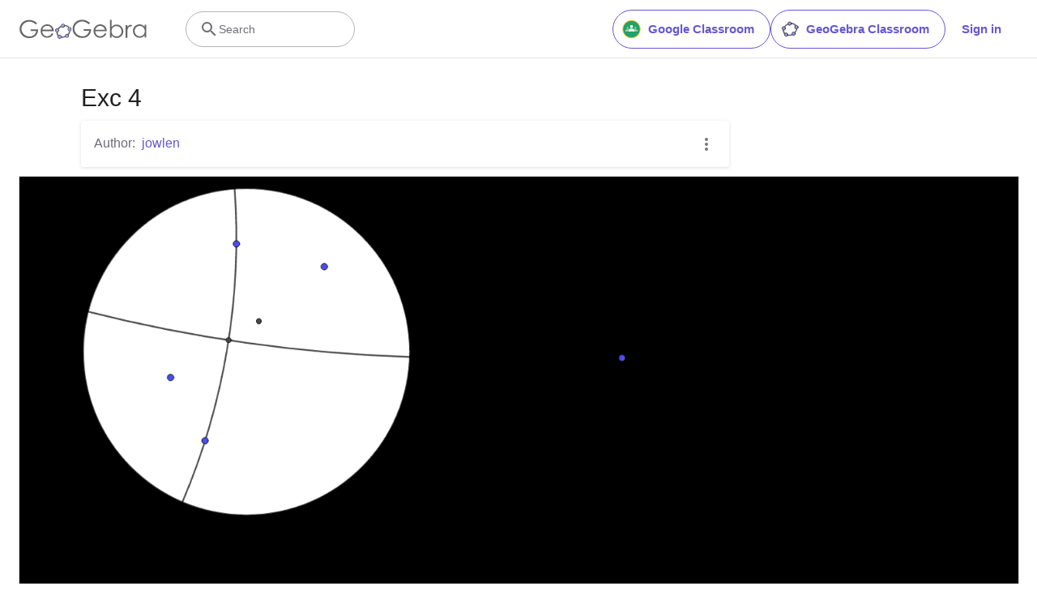

--- FILE ---
content_type: text/html; charset=utf-8
request_url: https://www.google.com/recaptcha/api2/aframe
body_size: 259
content:
<!DOCTYPE HTML><html><head><meta http-equiv="content-type" content="text/html; charset=UTF-8"></head><body><script nonce="GqT30kSPPj0qEO_mk1YC3w">/** Anti-fraud and anti-abuse applications only. See google.com/recaptcha */ try{var clients={'sodar':'https://pagead2.googlesyndication.com/pagead/sodar?'};window.addEventListener("message",function(a){try{if(a.source===window.parent){var b=JSON.parse(a.data);var c=clients[b['id']];if(c){var d=document.createElement('img');d.src=c+b['params']+'&rc='+(localStorage.getItem("rc::a")?sessionStorage.getItem("rc::b"):"");window.document.body.appendChild(d);sessionStorage.setItem("rc::e",parseInt(sessionStorage.getItem("rc::e")||0)+1);localStorage.setItem("rc::h",'1768775724548');}}}catch(b){}});window.parent.postMessage("_grecaptcha_ready", "*");}catch(b){}</script></body></html>

--- FILE ---
content_type: text/plain
request_url: https://rtb.openx.net/openrtbb/prebidjs
body_size: -83
content:
{"id":"e9b80c8a-9c62-40c6-96a4-a7067fc8fcf6","nbr":0}